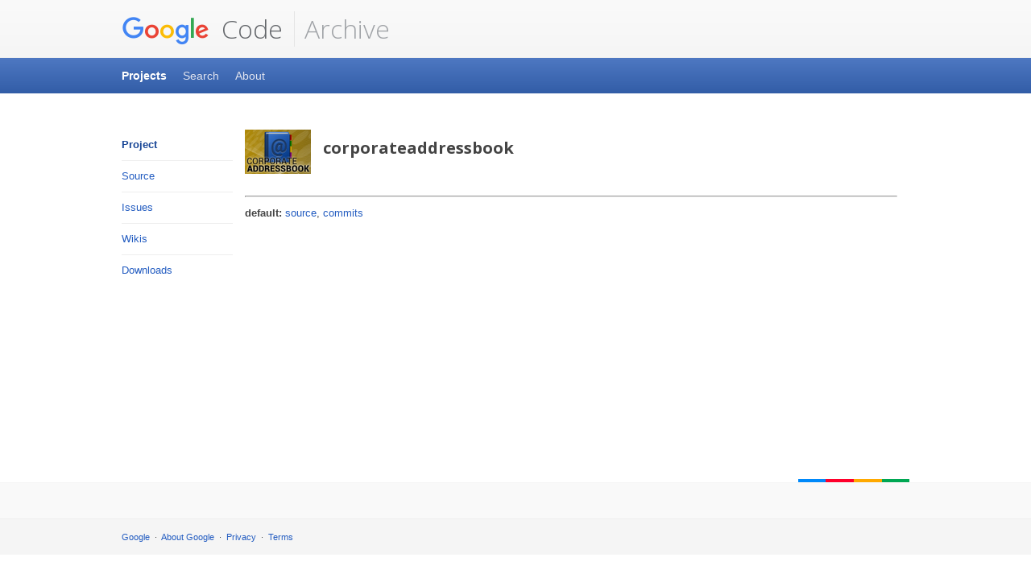

--- FILE ---
content_type: text/javascript
request_url: https://www.google.com/js/maia.js
body_size: 2142
content:
(function(){var h,k=this;function m(a){return"string"==typeof a}function n(a,c,b){return a.call.apply(a.bind,arguments)}function p(a,c,b){if(!a)throw Error();if(2<arguments.length){var d=Array.prototype.slice.call(arguments,2);return function(){var b=Array.prototype.slice.call(arguments);Array.prototype.unshift.apply(b,d);return a.apply(c,b)}}return function(){return a.apply(c,arguments)}}
function q(a,c,b){q=Function.prototype.bind&&-1!=Function.prototype.bind.toString().indexOf("native code")?n:p;return q.apply(null,arguments)}Function.prototype.bind=Function.prototype.bind||function(a,c){if(1<arguments.length){var b=Array.prototype.slice.call(arguments,1);b.unshift(this,a);return q.apply(null,b)}return q(this,a)};var r=Array.prototype,s=r.indexOf?function(a,c,b){return r.indexOf.call(a,c,b)}:function(a,c,b){b=null==b?0:0>b?Math.max(0,a.length+b):b;if(m(a))return m(c)&&1==c.length?a.indexOf(c,b):-1;for(;b<a.length;b++)if(b in a&&a[b]===c)return b;return-1},t=r.filter?function(a,c,b){return r.filter.call(a,c,b)}:function(a,c,b){for(var d=a.length,e=[],f=0,g=m(a)?a.split(""):a,l=0;l<d;l++)if(l in g){var E=g[l];c.call(b,E,l,a)&&(e[f++]=E)}return e};
function u(a,c,b){return 2>=arguments.length?r.slice.call(a,c):r.slice.call(a,c,b)};var v,w,x,y;function z(){return k.navigator?k.navigator.userAgent:null}y=x=w=v=!1;var A;if(A=z()){var B=k.navigator;v=0==A.lastIndexOf("Opera",0);w=!v&&(-1!=A.indexOf("MSIE")||-1!=A.indexOf("Trident"));x=!v&&-1!=A.indexOf("WebKit");y=!v&&!x&&!w&&"Gecko"==B.product}var C=w,D=y,F=x;var G;if(v&&k.opera){var H=k.opera.version;"function"==typeof H&&H()}else D?G=/rv\:([^\);]+)(\)|;)/:C?G=/\b(?:MSIE|rv)[: ]([^\);]+)(\)|;)/:F&&(G=/WebKit\/(\S+)/),G&&G.exec(z());function I(a){a=a.className;return m(a)&&a.match(/\S+/g)||[]}function J(a,c){for(var b=I(a),d=u(arguments,1),e=b,f=0;f<d.length;f++)0<=s(e,d[f])||e.push(d[f]);a.className=b.join(" ")}function K(a,c){var b=I(a),d=u(arguments,1),b=L(b,d);a.className=b.join(" ")}function L(a,c){return t(a,function(a){return!(0<=s(c,a))})};var M=/Mac OS X.+Silk\//;function N(a){this.e=a.query||"body";this.j=a.context||this.e;this.p=a.category||"";this.action=a.action||"";this.label=""===a.label?"":a.label||"$text()"}var O=/\$text\(([^\)]*)\)/,P=/\$attr\(([^\)]+)\)(\(([^\)]*)\))*/;function Q(a,c,b,d){a=a.querySelectorAll(c);c=0;for(var e;e=a[c];c++)b.call(d,e,c,a)}
function R(a,c,b,d,e){if(c){var f=S(a.p,c,b,d,e),g=S(a.action,c,b,d,e);a=S(a.label,c,b,d,e);c.setAttribute("data-g-event","Maia: "+f);c.setAttribute("data-g-action","Maia: "+g);c.getAttribute("data-g-label")||("(empty)"===a&&(a="Maia: "+a),c.setAttribute("data-g-label",a))}}
function S(a,c,b,d,e){b=b||c;var f=a.match(O),g=c;f&&f[1]&&(g=b.querySelector(f[1]));a=a.replace(O,m(g.innerText)?g.innerText:m(g.textContent)?g.textContent:"");var f=a.match(P),l="";f&&f[1]&&(g=c,f[3]&&(g=b.querySelector(f[3])),g&&g.hasAttribute(f[1])&&(l=g.getAttribute(f[1])));a=a.replace(P,l);a=a.replace("$nth-context()",e+1).replace("$nth()",d+1);a=a.replace(/[\s\xa0]+/g," ").replace(/^\s+|\s+$/g,"");return/^[\s\xa0]*$/.test(a)?"(empty)":a}
function aa(a){a.j!==a.e?Q(document,a.j,function(a,b){Q(a,this.e,function(d,e){R(this,d,a,e,b)},this)},a):Q(document,a.e,function(a,b){R(this,a,null,b,b)},a)}
var ba=[{context:"#maia-nav-root .maia-aux > ul > li",query:"li li a",category:"Global Nav",action:"$text(.maia-aux > ul > li > a)"},{query:"#maia-header h1 a",category:"Header",action:"Header",label:"$attr(alt)(img) $text()"},{query:"#maia-header h2 a",category:"Header",action:"Sub Header"},{context:"#maia-nav-x, #maia-nav-x ul ul, #maia-nav-y, .maia-nav-aux",query:"li > a",category:"Site Nav",action:"Level $nth-context()"},{context:"#maia-nav-x.maia-compact, #maia-nav-x.maia-compact ul + ul",query:"li > a",
category:"Site Nav (compact)",action:"Level $nth-context()"},{query:"#maia-nav-x.maia-compact h1",category:"Site Nav (compact)",action:"Site Nav Header"},{context:".maia-breadcrumb",query:"li a",category:"Breadcrumb",action:"Item $nth()"},{query:".maia-button",category:"Button",action:"Primary \u2013 (not set)"},{query:"#maia-header .maia-button",category:"Button",action:"Primary \u2013 Header"},{query:"#maia-nav-x .maia-button",category:"Button",action:"Primary \u2013 Nav"},{query:"#maia-main .maia-button",
category:"Button",action:"Primary \u2013 Content"},{query:"#maia-footer .maia-button",category:"Button",action:"Primary \u2013 Footer"},{query:".maia-button-secondary",category:"Button",action:"Secondary \u2013 (not set)"},{query:"#maia-header .maia-button-secondary",category:"Button",action:"Secondary \u2013 Header"},{query:"#maia-nav-x .maia-button-secondary",category:"Button",action:"Secondary \u2013 Nav"},{query:"#maia-main .maia-button-secondary",category:"Button",action:"Secondary \u2013 Content"},
{query:"#maia-footer .maia-button-secondary",category:"Button",action:"Secondary \u2013 Footer"},{query:"a.maia-media",category:"Video",action:"Open",label:"$attr(alt)(img)"}];function T(a,c,b,d,e){d=!!d;e=e||a;a.addEventListener?a.addEventListener(c,q(b,e),d):a.attachEvent&&a.attachEvent("on"+c,q(b,e,window.event))}var ca=/iPhone|iPod|iPad/.test(navigator.userAgent)||-1!=navigator.userAgent.indexOf("Android")||M.test(navigator.userAgent)?"touchstart":"mousedown";
function U(){this.n=!1;if(this.a=document.getElementById("maia-nav-x"))if(this.d=this.a.querySelector("ul")){var a;a:if(a=this.d.querySelector(".maia-aux > ul > li.active"),!a)for(var c=this.d.querySelectorAll(".maia-aux > ul > li"),b=0,d;d=c[b];b++)if(!d.querySelector(".maia-aux > ul > li > a")){a=d;break a}if(this.f=a)this.g=this.f.getElementsByTagName("ul")[0];this.n=!0}}U.q=function(){return U.m?U.m:U.m=new U};h=U.prototype;h.o=!1;h.c=!1;h.h=!1;h.b=null;h.i=null;
h.l=function(a){(a.matches&&!this.c||!a.matches&&this.c)&&V(this)};h.k=function(){var a=document.documentElement.clientWidth||document.body.clientWidth;(767>=a&&!this.c||767<a&&this.c)&&V(this)};
function V(a){if(a.c)a.g&&a.f.appendChild(a.g),a.b.parentNode.removeChild(a.b),a.b=null,K(a.a,"active"),K(a.a,"maia-compact"),a.c=!1;else{a.g&&a.d.parentNode.insertBefore(a.g,a.d.nextSibling);a.b=document.createElement("h1");var c=a.f;a.b.appendChild(document.createTextNode(c?c.innerText||c.textContent:""));T(a.b,ca,a.r,!1,a);a.d.parentNode.insertBefore(a.b,a.d);J(a.a,"maia-compact");a.c=!0}a.i||(a.i=a.a.querySelectorAll("li a"));for(var c=a.i,b=0,d;d=c[b];b++){var e=d.getAttribute("data-g-event");
"Maia: Site Nav"==e?d.setAttribute("data-g-event","Maia: Site Nav (compact)"):"Maia: Site Nav (compact)"==e&&d.setAttribute("data-g-event","Maia: Site Nav")}if(a=a.b)a.setAttribute("data-g-event","Maia: Site Nav (compact)"),a.setAttribute("data-g-action","Maia: Site Nav Header"),a.setAttribute("data-g-label",a.innerText||a.textContent||"Maia: (empty)")}h.r=function(){this.h?K(this.a,"active"):J(this.a,"active");this.h=!this.h};var da=[/cloud\.google\.com/,/(\/int[lx]\/[^\/]+)?\/enterprise\//],W;
a:{for(var X=0,Y;Y=da[X];X++)if(window.location.href.match(Y)){W=!0;break a}W=!1}var ea=!(W||!(document.querySelector&&document.querySelectorAll&&window.gweb&&window.gweb.analytics&&window.gweb.analytics.AutoTrack&&window.gweb.analytics.AutoTrack.hasInstance()));if(document.querySelector){var Z=U.q();if(Z.n&&!Z.o){if(window.matchMedia&&window.matchMedia("screen").addListener){var $=window.matchMedia("(max-width: 767px)");Z.l($);$.addListener(q(Z.l,Z))}else Z.k(),T(window,"resize",Z.k,!1,Z);Z.o=!0}}
T(window,"load",function(){if(ea)for(var a=0,c;c=ba[a];a++)aa(new N(c))});})()